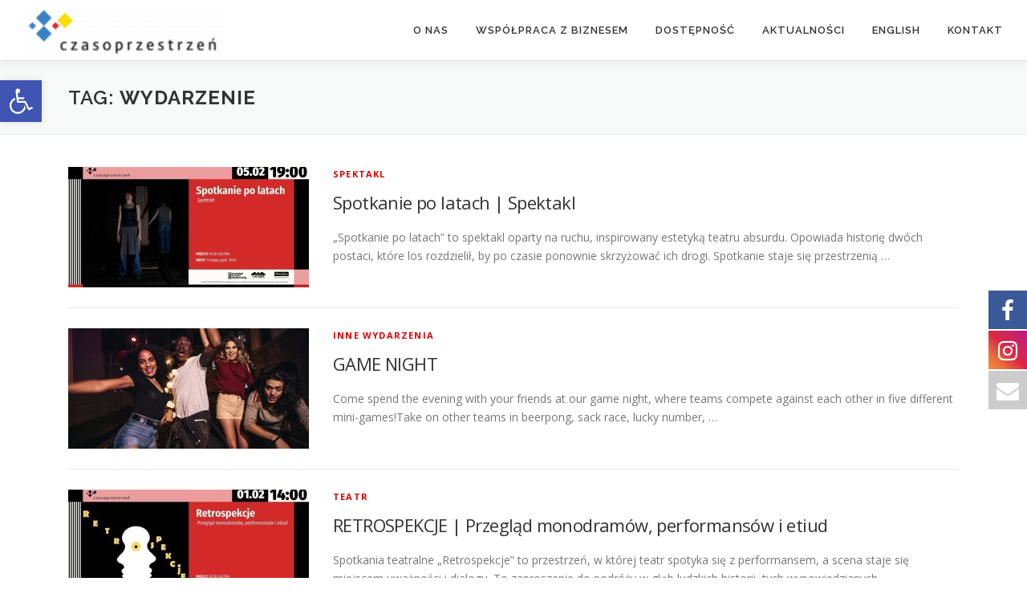

--- FILE ---
content_type: text/html; charset=UTF-8
request_url: https://czasoprzestrzen.org/tag/wydarzenie/
body_size: 18245
content:
<!DOCTYPE html>
<html lang="pl-PL">
<head>
<meta charset="UTF-8">
<meta name="viewport" content="width=device-width, initial-scale=1">
<link rel="profile" href="https://gmpg.org/xfn/11">
<title>wydarzenie &#8211; Czasoprzestrzeń</title>

			<style>
			.fuse_social_icons_links {
			    display: block;
			}
			.facebook-awesome-social::before {
			    content: "\f09a" !important;
			}
			


			.awesome-social-img img {
			    position: absolute;
			    top: 50%;
			    left: 50%;
			    transform: translate(-50%,-50%);
			}

			.awesome-social-img {
			    position: relative;
			}			
			.icon_wrapper .awesome-social {
			    font-family: 'FuseAwesome' !important;
			}
			#icon_wrapper .fuse_social_icons_links .awesome-social {
			    font-family: "FuseAwesome" !important;
			    ext-rendering: auto !important;
			    -webkit-font-smoothing: antialiased !important;
			    -moz-osx-font-smoothing: grayscale !important;
			}
									
			
				#icon_wrapper{
					position: fixed;
					top: 50%;
					right: 0px;
					z-index: 99999;
				}

			
			.awesome-social

			{

            margin-top:2px;

			color: #fff !important;

			text-align: center !important;

			display: block;

			
			line-height: 51px !important;

			width: 48px !important;

			height: 48px !important;

			font-size: 28px !important;

			


			}

			
			.fuse_social_icons_links

			{

			outline:0 !important;



			}

			.fuse_social_icons_links:hover{

			text-decoration:none !important;

			}

			
			.fb-awesome-social

			{

			background: #3b5998;
			border-color: #3b5998;
			
			}
			.facebook-awesome-social

			{

			background: #3b5998;
			border-color: #3b5998;
						}
			
			.fuseicon-threads.threads-awesome-social.awesome-social::before {
			    content: "\e900";
			    font-family: 'FuseCustomIcons' !important;
			    			}

			.fuseicon-threads.threads-awesome-social.awesome-social {
			    background: #000;
			}


			.tw-awesome-social

			{

			background:#00aced;
			border-color: #00aced;
			
			}
			.twitter-awesome-social

			{

			background:#000;
			border-color: #000;
			
			}
			.rss-awesome-social

			{

			background:#FA9B39;
			border-color: #FA9B39;
			
			}

			.linkedin-awesome-social

			{

			background:#007bb6;
			border-color: #007bb6;
						}

			.youtube-awesome-social

			{

			background:#bb0000;
			border-color: #bb0000;
						}

			.flickr-awesome-social

			{

			background: #ff0084;
			border-color: #ff0084;
						}

			.pinterest-awesome-social

			{

			background:#cb2027;
			border-color: #cb2027;
						}

			.stumbleupon-awesome-social

			{

			background:#f74425 ;
			border-color: #f74425;
						}

			.google-plus-awesome-social

			{

			background:#f74425 ;
			border-color: #f74425;
						}

			.instagram-awesome-social

			{

			    background: -moz-linear-gradient(45deg, #f09433 0%, #e6683c 25%, #dc2743 50%, #cc2366 75%, #bc1888 100%);
			    background: -webkit-linear-gradient(45deg, #f09433 0%,#e6683c 25%,#dc2743 50%,#cc2366 75%,#bc1888 100%);
			    background: linear-gradient(45deg, #f09433 0%,#e6683c 25%,#dc2743 50%,#cc2366 75%,#bc1888 100%);
			    filter: progid:DXImageTransform.Microsoft.gradient( startColorstr='#f09433', endColorstr='#bc1888',GradientType=1 );
			    border-color: #f09433;
					    

			}

			.tumblr-awesome-social

			{

			background: #32506d ;
			border-color: #32506d;
						}

			.vine-awesome-social

			{

			background: #00bf8f ;
			border-color: #00bf8f;
						}

            .vk-awesome-social {



            background: #45668e ;
            border-color: #45668e;
            
            }

            .soundcloud-awesome-social

                {

            background: #ff3300 ;
            border-color: #ff3300;
            
                }

                .reddit-awesome-social{



            background: #ff4500 ;
            border-color: #ff4500;

                            }

                .stack-awesome-social{



            background: #fe7a15 ;
            border-color: #fe7a15;
            
                }

                .behance-awesome-social{

            background: #1769ff ;
            border-color: #1769ff;
            
                }

                .github-awesome-social{

            background: #999999 ;
            border-color: #999999;
            


                }

                .envelope-awesome-social{

                  background: #ccc ;
 				  border-color: #ccc;                 
 				                  }

/*  Mobile */



@media(max-width:768px){
#icon_wrapper{



	display: none;

}

}







             




			</style>

<meta name='robots' content='max-image-preview:large' />
<link rel='dns-prefetch' href='//fonts.googleapis.com' />
<link rel='dns-prefetch' href='//www.googletagmanager.com' />
<link rel="alternate" type="application/rss+xml" title="Czasoprzestrzeń &raquo; Kanał z wpisami" href="https://czasoprzestrzen.org/feed/" />
<link rel="alternate" type="application/rss+xml" title="Czasoprzestrzeń &raquo; Kanał z komentarzami" href="https://czasoprzestrzen.org/comments/feed/" />
<link rel="alternate" type="application/rss+xml" title="Czasoprzestrzeń &raquo; Kanał z wpisami otagowanymi jako wydarzenie" href="https://czasoprzestrzen.org/tag/wydarzenie/feed/" />
<style id='wp-img-auto-sizes-contain-inline-css' type='text/css'>
img:is([sizes=auto i],[sizes^="auto," i]){contain-intrinsic-size:3000px 1500px}
/*# sourceURL=wp-img-auto-sizes-contain-inline-css */
</style>
<style id='wp-emoji-styles-inline-css' type='text/css'>

	img.wp-smiley, img.emoji {
		display: inline !important;
		border: none !important;
		box-shadow: none !important;
		height: 1em !important;
		width: 1em !important;
		margin: 0 0.07em !important;
		vertical-align: -0.1em !important;
		background: none !important;
		padding: 0 !important;
	}
/*# sourceURL=wp-emoji-styles-inline-css */
</style>
<style id='wp-block-library-inline-css' type='text/css'>
:root{--wp-block-synced-color:#7a00df;--wp-block-synced-color--rgb:122,0,223;--wp-bound-block-color:var(--wp-block-synced-color);--wp-editor-canvas-background:#ddd;--wp-admin-theme-color:#007cba;--wp-admin-theme-color--rgb:0,124,186;--wp-admin-theme-color-darker-10:#006ba1;--wp-admin-theme-color-darker-10--rgb:0,107,160.5;--wp-admin-theme-color-darker-20:#005a87;--wp-admin-theme-color-darker-20--rgb:0,90,135;--wp-admin-border-width-focus:2px}@media (min-resolution:192dpi){:root{--wp-admin-border-width-focus:1.5px}}.wp-element-button{cursor:pointer}:root .has-very-light-gray-background-color{background-color:#eee}:root .has-very-dark-gray-background-color{background-color:#313131}:root .has-very-light-gray-color{color:#eee}:root .has-very-dark-gray-color{color:#313131}:root .has-vivid-green-cyan-to-vivid-cyan-blue-gradient-background{background:linear-gradient(135deg,#00d084,#0693e3)}:root .has-purple-crush-gradient-background{background:linear-gradient(135deg,#34e2e4,#4721fb 50%,#ab1dfe)}:root .has-hazy-dawn-gradient-background{background:linear-gradient(135deg,#faaca8,#dad0ec)}:root .has-subdued-olive-gradient-background{background:linear-gradient(135deg,#fafae1,#67a671)}:root .has-atomic-cream-gradient-background{background:linear-gradient(135deg,#fdd79a,#004a59)}:root .has-nightshade-gradient-background{background:linear-gradient(135deg,#330968,#31cdcf)}:root .has-midnight-gradient-background{background:linear-gradient(135deg,#020381,#2874fc)}:root{--wp--preset--font-size--normal:16px;--wp--preset--font-size--huge:42px}.has-regular-font-size{font-size:1em}.has-larger-font-size{font-size:2.625em}.has-normal-font-size{font-size:var(--wp--preset--font-size--normal)}.has-huge-font-size{font-size:var(--wp--preset--font-size--huge)}.has-text-align-center{text-align:center}.has-text-align-left{text-align:left}.has-text-align-right{text-align:right}.has-fit-text{white-space:nowrap!important}#end-resizable-editor-section{display:none}.aligncenter{clear:both}.items-justified-left{justify-content:flex-start}.items-justified-center{justify-content:center}.items-justified-right{justify-content:flex-end}.items-justified-space-between{justify-content:space-between}.screen-reader-text{border:0;clip-path:inset(50%);height:1px;margin:-1px;overflow:hidden;padding:0;position:absolute;width:1px;word-wrap:normal!important}.screen-reader-text:focus{background-color:#ddd;clip-path:none;color:#444;display:block;font-size:1em;height:auto;left:5px;line-height:normal;padding:15px 23px 14px;text-decoration:none;top:5px;width:auto;z-index:100000}html :where(.has-border-color){border-style:solid}html :where([style*=border-top-color]){border-top-style:solid}html :where([style*=border-right-color]){border-right-style:solid}html :where([style*=border-bottom-color]){border-bottom-style:solid}html :where([style*=border-left-color]){border-left-style:solid}html :where([style*=border-width]){border-style:solid}html :where([style*=border-top-width]){border-top-style:solid}html :where([style*=border-right-width]){border-right-style:solid}html :where([style*=border-bottom-width]){border-bottom-style:solid}html :where([style*=border-left-width]){border-left-style:solid}html :where(img[class*=wp-image-]){height:auto;max-width:100%}:where(figure){margin:0 0 1em}html :where(.is-position-sticky){--wp-admin--admin-bar--position-offset:var(--wp-admin--admin-bar--height,0px)}@media screen and (max-width:600px){html :where(.is-position-sticky){--wp-admin--admin-bar--position-offset:0px}}

/*# sourceURL=wp-block-library-inline-css */
</style><style id='wp-block-heading-inline-css' type='text/css'>
h1:where(.wp-block-heading).has-background,h2:where(.wp-block-heading).has-background,h3:where(.wp-block-heading).has-background,h4:where(.wp-block-heading).has-background,h5:where(.wp-block-heading).has-background,h6:where(.wp-block-heading).has-background{padding:1.25em 2.375em}h1.has-text-align-left[style*=writing-mode]:where([style*=vertical-lr]),h1.has-text-align-right[style*=writing-mode]:where([style*=vertical-rl]),h2.has-text-align-left[style*=writing-mode]:where([style*=vertical-lr]),h2.has-text-align-right[style*=writing-mode]:where([style*=vertical-rl]),h3.has-text-align-left[style*=writing-mode]:where([style*=vertical-lr]),h3.has-text-align-right[style*=writing-mode]:where([style*=vertical-rl]),h4.has-text-align-left[style*=writing-mode]:where([style*=vertical-lr]),h4.has-text-align-right[style*=writing-mode]:where([style*=vertical-rl]),h5.has-text-align-left[style*=writing-mode]:where([style*=vertical-lr]),h5.has-text-align-right[style*=writing-mode]:where([style*=vertical-rl]),h6.has-text-align-left[style*=writing-mode]:where([style*=vertical-lr]),h6.has-text-align-right[style*=writing-mode]:where([style*=vertical-rl]){rotate:180deg}
/*# sourceURL=https://czasoprzestrzen.org/wp-includes/blocks/heading/style.min.css */
</style>
<style id='wp-block-paragraph-inline-css' type='text/css'>
.is-small-text{font-size:.875em}.is-regular-text{font-size:1em}.is-large-text{font-size:2.25em}.is-larger-text{font-size:3em}.has-drop-cap:not(:focus):first-letter{float:left;font-size:8.4em;font-style:normal;font-weight:100;line-height:.68;margin:.05em .1em 0 0;text-transform:uppercase}body.rtl .has-drop-cap:not(:focus):first-letter{float:none;margin-left:.1em}p.has-drop-cap.has-background{overflow:hidden}:root :where(p.has-background){padding:1.25em 2.375em}:where(p.has-text-color:not(.has-link-color)) a{color:inherit}p.has-text-align-left[style*="writing-mode:vertical-lr"],p.has-text-align-right[style*="writing-mode:vertical-rl"]{rotate:180deg}
/*# sourceURL=https://czasoprzestrzen.org/wp-includes/blocks/paragraph/style.min.css */
</style>
<style id='global-styles-inline-css' type='text/css'>
:root{--wp--preset--aspect-ratio--square: 1;--wp--preset--aspect-ratio--4-3: 4/3;--wp--preset--aspect-ratio--3-4: 3/4;--wp--preset--aspect-ratio--3-2: 3/2;--wp--preset--aspect-ratio--2-3: 2/3;--wp--preset--aspect-ratio--16-9: 16/9;--wp--preset--aspect-ratio--9-16: 9/16;--wp--preset--color--black: #000000;--wp--preset--color--cyan-bluish-gray: #abb8c3;--wp--preset--color--white: #ffffff;--wp--preset--color--pale-pink: #f78da7;--wp--preset--color--vivid-red: #cf2e2e;--wp--preset--color--luminous-vivid-orange: #ff6900;--wp--preset--color--luminous-vivid-amber: #fcb900;--wp--preset--color--light-green-cyan: #7bdcb5;--wp--preset--color--vivid-green-cyan: #00d084;--wp--preset--color--pale-cyan-blue: #8ed1fc;--wp--preset--color--vivid-cyan-blue: #0693e3;--wp--preset--color--vivid-purple: #9b51e0;--wp--preset--gradient--vivid-cyan-blue-to-vivid-purple: linear-gradient(135deg,rgb(6,147,227) 0%,rgb(155,81,224) 100%);--wp--preset--gradient--light-green-cyan-to-vivid-green-cyan: linear-gradient(135deg,rgb(122,220,180) 0%,rgb(0,208,130) 100%);--wp--preset--gradient--luminous-vivid-amber-to-luminous-vivid-orange: linear-gradient(135deg,rgb(252,185,0) 0%,rgb(255,105,0) 100%);--wp--preset--gradient--luminous-vivid-orange-to-vivid-red: linear-gradient(135deg,rgb(255,105,0) 0%,rgb(207,46,46) 100%);--wp--preset--gradient--very-light-gray-to-cyan-bluish-gray: linear-gradient(135deg,rgb(238,238,238) 0%,rgb(169,184,195) 100%);--wp--preset--gradient--cool-to-warm-spectrum: linear-gradient(135deg,rgb(74,234,220) 0%,rgb(151,120,209) 20%,rgb(207,42,186) 40%,rgb(238,44,130) 60%,rgb(251,105,98) 80%,rgb(254,248,76) 100%);--wp--preset--gradient--blush-light-purple: linear-gradient(135deg,rgb(255,206,236) 0%,rgb(152,150,240) 100%);--wp--preset--gradient--blush-bordeaux: linear-gradient(135deg,rgb(254,205,165) 0%,rgb(254,45,45) 50%,rgb(107,0,62) 100%);--wp--preset--gradient--luminous-dusk: linear-gradient(135deg,rgb(255,203,112) 0%,rgb(199,81,192) 50%,rgb(65,88,208) 100%);--wp--preset--gradient--pale-ocean: linear-gradient(135deg,rgb(255,245,203) 0%,rgb(182,227,212) 50%,rgb(51,167,181) 100%);--wp--preset--gradient--electric-grass: linear-gradient(135deg,rgb(202,248,128) 0%,rgb(113,206,126) 100%);--wp--preset--gradient--midnight: linear-gradient(135deg,rgb(2,3,129) 0%,rgb(40,116,252) 100%);--wp--preset--font-size--small: 13px;--wp--preset--font-size--medium: 20px;--wp--preset--font-size--large: 36px;--wp--preset--font-size--x-large: 42px;--wp--preset--spacing--20: 0.44rem;--wp--preset--spacing--30: 0.67rem;--wp--preset--spacing--40: 1rem;--wp--preset--spacing--50: 1.5rem;--wp--preset--spacing--60: 2.25rem;--wp--preset--spacing--70: 3.38rem;--wp--preset--spacing--80: 5.06rem;--wp--preset--shadow--natural: 6px 6px 9px rgba(0, 0, 0, 0.2);--wp--preset--shadow--deep: 12px 12px 50px rgba(0, 0, 0, 0.4);--wp--preset--shadow--sharp: 6px 6px 0px rgba(0, 0, 0, 0.2);--wp--preset--shadow--outlined: 6px 6px 0px -3px rgb(255, 255, 255), 6px 6px rgb(0, 0, 0);--wp--preset--shadow--crisp: 6px 6px 0px rgb(0, 0, 0);}:where(.is-layout-flex){gap: 0.5em;}:where(.is-layout-grid){gap: 0.5em;}body .is-layout-flex{display: flex;}.is-layout-flex{flex-wrap: wrap;align-items: center;}.is-layout-flex > :is(*, div){margin: 0;}body .is-layout-grid{display: grid;}.is-layout-grid > :is(*, div){margin: 0;}:where(.wp-block-columns.is-layout-flex){gap: 2em;}:where(.wp-block-columns.is-layout-grid){gap: 2em;}:where(.wp-block-post-template.is-layout-flex){gap: 1.25em;}:where(.wp-block-post-template.is-layout-grid){gap: 1.25em;}.has-black-color{color: var(--wp--preset--color--black) !important;}.has-cyan-bluish-gray-color{color: var(--wp--preset--color--cyan-bluish-gray) !important;}.has-white-color{color: var(--wp--preset--color--white) !important;}.has-pale-pink-color{color: var(--wp--preset--color--pale-pink) !important;}.has-vivid-red-color{color: var(--wp--preset--color--vivid-red) !important;}.has-luminous-vivid-orange-color{color: var(--wp--preset--color--luminous-vivid-orange) !important;}.has-luminous-vivid-amber-color{color: var(--wp--preset--color--luminous-vivid-amber) !important;}.has-light-green-cyan-color{color: var(--wp--preset--color--light-green-cyan) !important;}.has-vivid-green-cyan-color{color: var(--wp--preset--color--vivid-green-cyan) !important;}.has-pale-cyan-blue-color{color: var(--wp--preset--color--pale-cyan-blue) !important;}.has-vivid-cyan-blue-color{color: var(--wp--preset--color--vivid-cyan-blue) !important;}.has-vivid-purple-color{color: var(--wp--preset--color--vivid-purple) !important;}.has-black-background-color{background-color: var(--wp--preset--color--black) !important;}.has-cyan-bluish-gray-background-color{background-color: var(--wp--preset--color--cyan-bluish-gray) !important;}.has-white-background-color{background-color: var(--wp--preset--color--white) !important;}.has-pale-pink-background-color{background-color: var(--wp--preset--color--pale-pink) !important;}.has-vivid-red-background-color{background-color: var(--wp--preset--color--vivid-red) !important;}.has-luminous-vivid-orange-background-color{background-color: var(--wp--preset--color--luminous-vivid-orange) !important;}.has-luminous-vivid-amber-background-color{background-color: var(--wp--preset--color--luminous-vivid-amber) !important;}.has-light-green-cyan-background-color{background-color: var(--wp--preset--color--light-green-cyan) !important;}.has-vivid-green-cyan-background-color{background-color: var(--wp--preset--color--vivid-green-cyan) !important;}.has-pale-cyan-blue-background-color{background-color: var(--wp--preset--color--pale-cyan-blue) !important;}.has-vivid-cyan-blue-background-color{background-color: var(--wp--preset--color--vivid-cyan-blue) !important;}.has-vivid-purple-background-color{background-color: var(--wp--preset--color--vivid-purple) !important;}.has-black-border-color{border-color: var(--wp--preset--color--black) !important;}.has-cyan-bluish-gray-border-color{border-color: var(--wp--preset--color--cyan-bluish-gray) !important;}.has-white-border-color{border-color: var(--wp--preset--color--white) !important;}.has-pale-pink-border-color{border-color: var(--wp--preset--color--pale-pink) !important;}.has-vivid-red-border-color{border-color: var(--wp--preset--color--vivid-red) !important;}.has-luminous-vivid-orange-border-color{border-color: var(--wp--preset--color--luminous-vivid-orange) !important;}.has-luminous-vivid-amber-border-color{border-color: var(--wp--preset--color--luminous-vivid-amber) !important;}.has-light-green-cyan-border-color{border-color: var(--wp--preset--color--light-green-cyan) !important;}.has-vivid-green-cyan-border-color{border-color: var(--wp--preset--color--vivid-green-cyan) !important;}.has-pale-cyan-blue-border-color{border-color: var(--wp--preset--color--pale-cyan-blue) !important;}.has-vivid-cyan-blue-border-color{border-color: var(--wp--preset--color--vivid-cyan-blue) !important;}.has-vivid-purple-border-color{border-color: var(--wp--preset--color--vivid-purple) !important;}.has-vivid-cyan-blue-to-vivid-purple-gradient-background{background: var(--wp--preset--gradient--vivid-cyan-blue-to-vivid-purple) !important;}.has-light-green-cyan-to-vivid-green-cyan-gradient-background{background: var(--wp--preset--gradient--light-green-cyan-to-vivid-green-cyan) !important;}.has-luminous-vivid-amber-to-luminous-vivid-orange-gradient-background{background: var(--wp--preset--gradient--luminous-vivid-amber-to-luminous-vivid-orange) !important;}.has-luminous-vivid-orange-to-vivid-red-gradient-background{background: var(--wp--preset--gradient--luminous-vivid-orange-to-vivid-red) !important;}.has-very-light-gray-to-cyan-bluish-gray-gradient-background{background: var(--wp--preset--gradient--very-light-gray-to-cyan-bluish-gray) !important;}.has-cool-to-warm-spectrum-gradient-background{background: var(--wp--preset--gradient--cool-to-warm-spectrum) !important;}.has-blush-light-purple-gradient-background{background: var(--wp--preset--gradient--blush-light-purple) !important;}.has-blush-bordeaux-gradient-background{background: var(--wp--preset--gradient--blush-bordeaux) !important;}.has-luminous-dusk-gradient-background{background: var(--wp--preset--gradient--luminous-dusk) !important;}.has-pale-ocean-gradient-background{background: var(--wp--preset--gradient--pale-ocean) !important;}.has-electric-grass-gradient-background{background: var(--wp--preset--gradient--electric-grass) !important;}.has-midnight-gradient-background{background: var(--wp--preset--gradient--midnight) !important;}.has-small-font-size{font-size: var(--wp--preset--font-size--small) !important;}.has-medium-font-size{font-size: var(--wp--preset--font-size--medium) !important;}.has-large-font-size{font-size: var(--wp--preset--font-size--large) !important;}.has-x-large-font-size{font-size: var(--wp--preset--font-size--x-large) !important;}
/*# sourceURL=global-styles-inline-css */
</style>

<style id='classic-theme-styles-inline-css' type='text/css'>
/*! This file is auto-generated */
.wp-block-button__link{color:#fff;background-color:#32373c;border-radius:9999px;box-shadow:none;text-decoration:none;padding:calc(.667em + 2px) calc(1.333em + 2px);font-size:1.125em}.wp-block-file__button{background:#32373c;color:#fff;text-decoration:none}
/*# sourceURL=/wp-includes/css/classic-themes.min.css */
</style>
<link rel='stylesheet' id='contact-form-7-css' href='https://czasoprzestrzen.org/wp-content/plugins/contact-form-7/includes/css/styles.css?ver=6.1.4' type='text/css' media='all' />
<link rel='stylesheet' id='redux-extendify-styles-css' href='https://czasoprzestrzen.org/wp-content/plugins/fuse-social-floating-sidebar/framework/redux-core/assets/css/extendify-utilities.css?ver=4.4.0' type='text/css' media='all' />
<link rel='stylesheet' id='fuse-awesome-css' href='https://czasoprzestrzen.org/wp-content/plugins/fuse-social-floating-sidebar/inc/font-awesome/css/font-awesome.min.css?ver=5.4.12' type='text/css' media='all' />
<link rel='stylesheet' id='pojo-a11y-css' href='https://czasoprzestrzen.org/wp-content/plugins/pojo-accessibility/modules/legacy/assets/css/style.min.css?ver=1.0.0' type='text/css' media='all' />
<link rel='stylesheet' id='onepress-fonts-css' href='https://fonts.googleapis.com/css?family=Raleway%3A400%2C500%2C600%2C700%2C300%2C100%2C800%2C900%7COpen+Sans%3A400%2C300%2C300italic%2C400italic%2C600%2C600italic%2C700%2C700italic&#038;subset=latin%2Clatin-ext&#038;display=swap&#038;ver=2.3.16' type='text/css' media='all' />
<link rel='stylesheet' id='onepress-animate-css' href='https://czasoprzestrzen.org/wp-content/themes/onepress/assets/css/animate.min.css?ver=2.3.16' type='text/css' media='all' />
<link rel='stylesheet' id='onepress-fa-css' href='https://czasoprzestrzen.org/wp-content/themes/onepress/assets/fontawesome-v6/css/all.min.css?ver=6.5.1' type='text/css' media='all' />
<link rel='stylesheet' id='onepress-fa-shims-css' href='https://czasoprzestrzen.org/wp-content/themes/onepress/assets/fontawesome-v6/css/v4-shims.min.css?ver=6.5.1' type='text/css' media='all' />
<link rel='stylesheet' id='onepress-bootstrap-css' href='https://czasoprzestrzen.org/wp-content/themes/onepress/assets/css/bootstrap.min.css?ver=2.3.16' type='text/css' media='all' />
<link rel='stylesheet' id='onepress-style-css' href='https://czasoprzestrzen.org/wp-content/themes/onepress/style.css?ver=6.9' type='text/css' media='all' />
<style id='onepress-style-inline-css' type='text/css'>
.site-logo-div img{height:60px;width:auto}#main .video-section section.hero-slideshow-wrapper{background:transparent}.hero-slideshow-wrapper:after{position:absolute;top:0px;left:0px;width:100%;height:100%;background-color:rgba(0,0,0,0.65);display:block;content:""}#parallax-hero .jarallax-container .parallax-bg:before{background-color:rgba(0,0,0,0.65)}.body-desktop .parallax-hero .hero-slideshow-wrapper:after{display:none!important}#parallax-hero>.parallax-bg::before{background-color:rgba(0,0,0,0.65);opacity:1}.body-desktop .parallax-hero .hero-slideshow-wrapper:after{display:none!important}a,.screen-reader-text:hover,.screen-reader-text:active,.screen-reader-text:focus,.header-social a,.onepress-menu a:hover,.onepress-menu ul li a:hover,.onepress-menu li.onepress-current-item>a,.onepress-menu ul li.current-menu-item>a,.onepress-menu>li a.menu-actived,.onepress-menu.onepress-menu-mobile li.onepress-current-item>a,.site-footer a,.site-footer .footer-social a:hover,.site-footer .btt a:hover,.highlight,#comments .comment .comment-wrapper .comment-meta .comment-time:hover,#comments .comment .comment-wrapper .comment-meta .comment-reply-link:hover,#comments .comment .comment-wrapper .comment-meta .comment-edit-link:hover,.btn-theme-primary-outline,.sidebar .widget a:hover,.section-services .service-item .service-image i,.counter_item .counter__number,.team-member .member-thumb .member-profile a:hover,.icon-background-default{color:#dd0000}input[type="reset"],input[type="submit"],input[type="submit"],input[type="reset"]:hover,input[type="submit"]:hover,input[type="submit"]:hover .nav-links a:hover,.btn-theme-primary,.btn-theme-primary-outline:hover,.section-testimonials .card-theme-primary,.woocommerce #respond input#submit,.woocommerce a.button,.woocommerce button.button,.woocommerce input.button,.woocommerce button.button.alt,.pirate-forms-submit-button,.pirate-forms-submit-button:hover,input[type="reset"],input[type="submit"],input[type="submit"],.pirate-forms-submit-button,.contact-form div.wpforms-container-full .wpforms-form .wpforms-submit,.contact-form div.wpforms-container-full .wpforms-form .wpforms-submit:hover,.nav-links a:hover,.nav-links a.current,.nav-links .page-numbers:hover,.nav-links .page-numbers.current{background:#dd0000}.btn-theme-primary-outline,.btn-theme-primary-outline:hover,.pricing__item:hover,.section-testimonials .card-theme-primary,.entry-content blockquote{border-color:#dd0000}.page-header.page--cover .entry-title{color:rgba(226,226,226,1)}.page-header .entry-title{color:rgba(226,226,226,1)}.site-header,.is-transparent .site-header.header-fixed{background:#ffffff;border-bottom:0px none}#footer-widgets{}.gallery-carousel .g-item{padding:0px 1px}.gallery-carousel-wrap{margin-left:-1px;margin-right:-1px}.gallery-grid .g-item,.gallery-masonry .g-item .inner{padding:1px}.gallery-grid-wrap,.gallery-masonry-wrap{margin-left:-1px;margin-right:-1px}.gallery-justified-wrap{margin-left:-2px;margin-right:-2px}.bgimage-services{background-image:url("https://czasoprzestrzen.org/wp-content/uploads/2022/12/IMG_0694.jpg")}#parallax-services .parallax-bg::before{background-color:rgba(10,10,10,0.58)}.bgimage-testimonials{background-image:url("https://czasoprzestrzen.org/wp-content/uploads/2023/01/52490757870_97eff43205_c.jpg")}#parallax-testimonials .parallax-bg::before{background-color:rgba(0,0,0,0.52)}.section-services{background-color:rgba(10,10,10,0.58)}.section-testimonials{background-color:rgba(0,0,0,0.52)}.section-team{background-color:rgba(255,255,255,1)}
/*# sourceURL=onepress-style-inline-css */
</style>
<link rel='stylesheet' id='onepress-gallery-lightgallery-css' href='https://czasoprzestrzen.org/wp-content/themes/onepress/assets/css/lightgallery.css?ver=6.9' type='text/css' media='all' />
<link rel='stylesheet' id='newsletter-css' href='https://czasoprzestrzen.org/wp-content/plugins/newsletter/style.css?ver=9.1.1' type='text/css' media='all' />
<link rel='stylesheet' id='newsletter-popup-css' href='https://czasoprzestrzen.org/wp-content/plugins/newsletter/subscription/assets/popup.css?ver=9.1.1' type='text/css' media='all' />
<link rel='stylesheet' id='onepress-plus-style-css' href='https://czasoprzestrzen.org/wp-content/plugins/onepress-plus/onepress-plus.css?ver=2.3.6' type='text/css' media='all' />
<script type="text/javascript" src="https://czasoprzestrzen.org/wp-includes/js/jquery/jquery.min.js?ver=3.7.1" id="jquery-core-js"></script>
<script type="text/javascript" src="https://czasoprzestrzen.org/wp-includes/js/jquery/jquery-migrate.min.js?ver=3.4.1" id="jquery-migrate-js"></script>
<script type="text/javascript" id="fuse-social-script-js-extra">
/* <![CDATA[ */
var fuse_social = {"ajax_url":"https://czasoprzestrzen.org/wp-admin/admin-ajax.php"};
//# sourceURL=fuse-social-script-js-extra
/* ]]> */
</script>
<script type="text/javascript" src="https://czasoprzestrzen.org/wp-content/plugins/fuse-social-floating-sidebar/inc/js/fuse_script.js?ver=1016347591" id="fuse-social-script-js"></script>
<link rel="https://api.w.org/" href="https://czasoprzestrzen.org/wp-json/" /><link rel="alternate" title="JSON" type="application/json" href="https://czasoprzestrzen.org/wp-json/wp/v2/tags/59" /><link rel="EditURI" type="application/rsd+xml" title="RSD" href="https://czasoprzestrzen.org/xmlrpc.php?rsd" />
<meta name="generator" content="WordPress 6.9" />
<meta name="generator" content="Redux 4.4.0" /><meta name="generator" content="Site Kit by Google 1.171.0" /><style type="text/css">
#pojo-a11y-toolbar .pojo-a11y-toolbar-toggle a{ background-color: #4054b2;	color: #ffffff;}
#pojo-a11y-toolbar .pojo-a11y-toolbar-overlay, #pojo-a11y-toolbar .pojo-a11y-toolbar-overlay ul.pojo-a11y-toolbar-items.pojo-a11y-links{ border-color: #4054b2;}
body.pojo-a11y-focusable a:focus{ outline-style: solid !important;	outline-width: 1px !important;	outline-color: #FF0000 !important;}
#pojo-a11y-toolbar{ top: 100px !important;}
#pojo-a11y-toolbar .pojo-a11y-toolbar-overlay{ background-color: #ffffff;}
#pojo-a11y-toolbar .pojo-a11y-toolbar-overlay ul.pojo-a11y-toolbar-items li.pojo-a11y-toolbar-item a, #pojo-a11y-toolbar .pojo-a11y-toolbar-overlay p.pojo-a11y-toolbar-title{ color: #333333;}
#pojo-a11y-toolbar .pojo-a11y-toolbar-overlay ul.pojo-a11y-toolbar-items li.pojo-a11y-toolbar-item a.active{ background-color: #4054b2;	color: #ffffff;}
@media (max-width: 767px) { #pojo-a11y-toolbar { top: 50px !important; } }</style><!-- Analytics by WP Statistics - https://wp-statistics.com -->
<style type="text/css">.recentcomments a{display:inline !important;padding:0 !important;margin:0 !important;}</style><link rel="icon" href="https://czasoprzestrzen.org/wp-content/uploads/2017/09/cropped-czasoprzestrzen-icon-www-32x32.png" sizes="32x32" />
<link rel="icon" href="https://czasoprzestrzen.org/wp-content/uploads/2017/09/cropped-czasoprzestrzen-icon-www-192x192.png" sizes="192x192" />
<link rel="apple-touch-icon" href="https://czasoprzestrzen.org/wp-content/uploads/2017/09/cropped-czasoprzestrzen-icon-www-180x180.png" />
<meta name="msapplication-TileImage" content="https://czasoprzestrzen.org/wp-content/uploads/2017/09/cropped-czasoprzestrzen-icon-www-270x270.png" />
<style class="wp-typography-print-styles" type="text/css">
 
  
  
  
 .hero__content .hero-large-text, .hero__content .hcl2-content h1, .hero__content .hcl2-content h2, .hero__content .hcl2-content h3 { 
	color: #eeee22;
	font-style: normal;
 } 
  
  
 
</style></head>

<body class="archive tag tag-wydarzenie tag-59 wp-custom-logo wp-theme-onepress group-blog site-header-sticky">
<div id="page" class="hfeed site">
	<a class="skip-link screen-reader-text" href="#content">Przejdź do treści</a>
	<div id="header-section" class="h-on-top no-transparent">		<header id="masthead" class="site-header header-full-width is-sticky no-scroll no-t h-on-top" role="banner">
			<div class="container">
				<div class="site-branding">
					<div class="site-brand-inner has-logo-img no-desc"><div class="site-logo-div"><a href="https://czasoprzestrzen.org/" class="custom-logo-link  no-t-logo" rel="home" itemprop="url"><img width="200" height="48" src="https://czasoprzestrzen.org/wp-content/uploads/2022/11/cropped-Czasoprzestrzen_LogoClaim_Edit-05-e1669291120220.png" class="custom-logo" alt="Czasoprzestrzeń" itemprop="logo" decoding="async" /></a></div></div>				</div>
				<div class="header-right-wrapper">
					<a href="#0" id="nav-toggle">Menu<span></span></a>
					<nav id="site-navigation" class="main-navigation" role="navigation">
						<ul class="onepress-menu">
							<li id="menu-item-1200" class="menu-item menu-item-type-custom menu-item-object-custom menu-item-home menu-item-has-children menu-item-1200"><a href="https://czasoprzestrzen.org/#onas">O nas</a>
<ul class="sub-menu">
	<li id="menu-item-6281" class="menu-item menu-item-type-post_type menu-item-object-page menu-item-6281"><a href="https://czasoprzestrzen.org/na-tratwie-3/">Stowarzyszenie</a></li>
	<li id="menu-item-7249" class="menu-item menu-item-type-custom menu-item-object-custom menu-item-7249"><a href="https://tratwa.org/tratwa-dokumenty/">Dokumenty</a></li>
	<li id="menu-item-6344" class="menu-item menu-item-type-post_type menu-item-object-page menu-item-6344"><a href="https://czasoprzestrzen.org/nasze-projekty/">Projekty</a></li>
	<li id="menu-item-8318" class="menu-item menu-item-type-post_type menu-item-object-post menu-item-8318"><a href="https://czasoprzestrzen.org/wigilia-pelna-ciepla-2025/">Wigilia Pełna Ciepła</a></li>
	<li id="menu-item-8159" class="menu-item menu-item-type-post_type menu-item-object-page menu-item-8159"><a href="https://czasoprzestrzen.org/jak-dojechac/">Jak dojechać?</a></li>
	<li id="menu-item-6333" class="menu-item menu-item-type-post_type menu-item-object-page menu-item-6333"><a href="https://czasoprzestrzen.org/wolontariat-w-czasoprzestrzeni/">Wolontariat w Czasoprzestrzeni</a></li>
	<li id="menu-item-6283" class="menu-item menu-item-type-post_type menu-item-object-page menu-item-6283"><a href="https://czasoprzestrzen.org/uzyczanie-przestrzeni/">Wynajem</a></li>
	<li id="menu-item-6406" class="menu-item menu-item-type-post_type menu-item-object-page menu-item-6406"><a href="https://czasoprzestrzen.org/dla-organizatorow/">Dla organizatorów</a></li>
	<li id="menu-item-6346" class="menu-item menu-item-type-post_type menu-item-object-post menu-item-6346"><a href="https://czasoprzestrzen.org/tratwa-dla-ukrainy/">Tratwa dla Ukrainy</a></li>
	<li id="menu-item-6335" class="menu-item menu-item-type-post_type menu-item-object-page menu-item-6335"><a href="https://czasoprzestrzen.org/media/">Media</a></li>
</ul>
</li>
<li id="menu-item-7308" class="menu-item menu-item-type-post_type menu-item-object-post menu-item-7308"><a href="https://czasoprzestrzen.org/wspolpraca-z-biznesem/">Współpraca z biznesem</a></li>
<li id="menu-item-5195" class="menu-item menu-item-type-post_type menu-item-object-page menu-item-5195"><a href="https://czasoprzestrzen.org/dostepnosc/">Dostępność</a></li>
<li id="menu-item-1204" class="menu-item menu-item-type-custom menu-item-object-custom menu-item-home menu-item-1204"><a href="https://czasoprzestrzen.org/#aktualnosci">Aktualności</a></li>
<li id="menu-item-6254" class="menu-item menu-item-type-post_type menu-item-object-page menu-item-6254"><a href="https://czasoprzestrzen.org/english/">English</a></li>
<li id="menu-item-1205" class="menu-item menu-item-type-custom menu-item-object-custom menu-item-home menu-item-1205"><a href="https://czasoprzestrzen.org/#kontakt">Kontakt</a></li>
						</ul>
					</nav>

				</div>
			</div>
		</header>
		</div>
	<div id="content" class="site-content">

		<div class="page-header">
			<div class="container">
				<h1 class="page-title">Tag: <span>wydarzenie</span></h1>							</div>
		</div>

		
		<div id="content-inside" class="container no-sidebar">
			<div id="primary" class="content-area">
				<main id="main" class="site-main" role="main">

				
										
						<article id="post-8451" class="list-article clearfix post-8451 post type-post status-publish format-standard has-post-thumbnail hentry category-spektakl tag-czasoprzestrzen tag-spektakl tag-teatr tag-wydarzenie">
		<div class="list-article-thumb">
		<a href="https://czasoprzestrzen.org/spotkanie-po-latach-spektakl/">
			<img width="300" height="150" src="https://czasoprzestrzen.org/wp-content/uploads/2026/01/612845977_1318079933692429_3808479267432285809_n-300x150.jpg" class="attachment-onepress-blog-small size-onepress-blog-small wp-post-image" alt="Spotkanie po latach | Spektakl - plakat wydarzenia" decoding="async" />		</a>
	</div>
	
	<div class="list-article-content">
					<div class="list-article-meta">
				<a href="https://czasoprzestrzen.org/category/cyrk/spektakl/" rel="category tag">Spektakl</a>			</div>
						<header class="entry-header">
			<h2 class="entry-title"><a href="https://czasoprzestrzen.org/spotkanie-po-latach-spektakl/" rel="bookmark">Spotkanie po latach | Spektakl</a></h2>		</header>
						<div class="entry-excerpt">
			<p>„Spotkanie po latach” to spektakl oparty na ruchu, inspirowany estetyką teatru absurdu. Opowiada historię dwóch postaci, które los rozdzielił, by po czasie ponownie skrzyżować ich drogi. Spotkanie staje się przestrzenią &#8230;</p>
		</div>
					</div>

</article>

					
						<article id="post-8463" class="list-article clearfix post-8463 post type-post status-publish format-standard has-post-thumbnail hentry category-inne-wydarzenia tag-czasoprzestrzen tag-games tag-gry tag-klub-lacznik tag-studenci tag-wydarzenie">
		<div class="list-article-thumb">
		<a href="https://czasoprzestrzen.org/game-night/">
			<img width="300" height="150" src="https://czasoprzestrzen.org/wp-content/uploads/2026/01/612618133_1328910832615768_2303273575986547461_n-300x150.jpg" class="attachment-onepress-blog-small size-onepress-blog-small wp-post-image" alt="GAME NIGHT - plakat wydarzenia" decoding="async" />		</a>
	</div>
	
	<div class="list-article-content">
					<div class="list-article-meta">
				<a href="https://czasoprzestrzen.org/category/inne-wydarzenia/" rel="category tag">Inne wydarzenia</a>			</div>
						<header class="entry-header">
			<h2 class="entry-title"><a href="https://czasoprzestrzen.org/game-night/" rel="bookmark">GAME NIGHT</a></h2>		</header>
						<div class="entry-excerpt">
			<p>Come spend the evening with your friends at our game night, where teams compete against each other in five different mini-games!Take on other teams in beerpong, sack race, lucky number, &#8230;</p>
		</div>
					</div>

</article>

					
						<article id="post-8455" class="list-article clearfix post-8455 post type-post status-publish format-standard has-post-thumbnail hentry category-teatr tag-czasoprzestrzen tag-performans tag-teatr tag-wydarzenie tag-wydarzenie-artystyczne">
		<div class="list-article-thumb">
		<a href="https://czasoprzestrzen.org/retrospekcje-przeglad-monodramow-performansow-i-etiud/">
			<img width="300" height="150" src="https://czasoprzestrzen.org/wp-content/uploads/2026/01/610946394_1315656997268056_125432419612218863_n-300x150.jpg" class="attachment-onepress-blog-small size-onepress-blog-small wp-post-image" alt="RETROSPEKCJE | Przegląd monodramów, performansów i etiud - plakat wydarzenia" decoding="async" />		</a>
	</div>
	
	<div class="list-article-content">
					<div class="list-article-meta">
				<a href="https://czasoprzestrzen.org/category/teatr/" rel="category tag">Teatr</a>			</div>
						<header class="entry-header">
			<h2 class="entry-title"><a href="https://czasoprzestrzen.org/retrospekcje-przeglad-monodramow-performansow-i-etiud/" rel="bookmark">RETROSPEKCJE | Przegląd monodramów, performansów i etiud</a></h2>		</header>
						<div class="entry-excerpt">
			<p>Spotkania teatralne „Retrospekcje” to przestrzeń, w której teatr spotyka się z performansem, a scena staje się miejscem uważności i dialogu. To zaproszenie do podróży w głąb ludzkich historii, tych wypowiedzianych &#8230;</p>
		</div>
					</div>

</article>

					
						<article id="post-8447" class="list-article clearfix post-8447 post type-post status-publish format-standard has-post-thumbnail hentry category-taniec tag-czasoprzestrzen tag-klub-lacznik tag-taniec tag-taniec-orientalny tag-wydarzenie">
		<div class="list-article-thumb">
		<a href="https://czasoprzestrzen.org/iv-scena-otwarta-tanca-orientalnego-layla-2026/">
			<img width="300" height="150" src="https://czasoprzestrzen.org/wp-content/uploads/2026/01/607232881_122225181434254586_5658272558180725592_n-300x150.jpg" class="attachment-onepress-blog-small size-onepress-blog-small wp-post-image" alt="IV Scena Otwarta Tańca Orientalnego Layla 2026 - plakat wydarzenia" decoding="async" loading="lazy" />		</a>
	</div>
	
	<div class="list-article-content">
					<div class="list-article-meta">
				<a href="https://czasoprzestrzen.org/category/taniec/" rel="category tag">Taniec</a>			</div>
						<header class="entry-header">
			<h2 class="entry-title"><a href="https://czasoprzestrzen.org/iv-scena-otwarta-tanca-orientalnego-layla-2026/" rel="bookmark">IV Scena Otwarta Tańca Orientalnego Layla 2026</a></h2>		</header>
						<div class="entry-excerpt">
			<p>Z ogromną przyjemnością zapraszamy na kolejną odsłonę Sceny Otwartej, która już czwarty raz rozgrzeje wrocławską Czasoprzestrzeń orientalnymi rytmami! Podczas tego emocjonującego festiwalu ponownie zanurzycie się w tańcu w całej jego &#8230;</p>
		</div>
					</div>

</article>

					
						<article id="post-8330" class="list-article clearfix post-8330 post type-post status-publish format-standard has-post-thumbnail hentry category-muzyka category-uncategorized tag-klub-lacznik tag-koncert tag-muzyka tag-wydarzenie">
		<div class="list-article-thumb">
		<a href="https://czasoprzestrzen.org/flower-power-jamfest-open-stage-jam-session/">
			<img width="300" height="150" src="https://czasoprzestrzen.org/wp-content/uploads/2025/11/574572819_1142478868069769_1028257582586271011_n-300x150.jpg" class="attachment-onepress-blog-small size-onepress-blog-small wp-post-image" alt="plakat wydarzenia Flower Power Jamfest" decoding="async" loading="lazy" />		</a>
	</div>
	
	<div class="list-article-content">
					<div class="list-article-meta">
				<a href="https://czasoprzestrzen.org/category/muzyka/" rel="category tag">Muzyka</a> / <a href="https://czasoprzestrzen.org/category/uncategorized/" rel="category tag">Uncategorized</a>			</div>
						<header class="entry-header">
			<h2 class="entry-title"><a href="https://czasoprzestrzen.org/flower-power-jamfest-open-stage-jam-session/" rel="bookmark">Flower-Power Jamfest &#8211; open stage jam session</a></h2>		</header>
						<div class="entry-excerpt">
			<p>DAFFODIL GRILL ZA NAMI. Tam sobie pojamowaliśmy, ale pozostal niedosyt. Zapraszamy więc, na kolejną edycję FLOWER POWER JAMFEST!!! Zasady pozostają te same. ZERO COVERÓW. Podstawiamy backline, będą na was czekać &#8230;</p>
		</div>
					</div>

</article>

					
						<article id="post-8255" class="list-article clearfix post-8255 post type-post status-publish format-standard has-post-thumbnail hentry category-festiwal tag-czasoprzestrzen tag-festiwal tag-film tag-koncert tag-wydarzenie tag-wystawa">
		<div class="list-article-thumb">
		<a href="https://czasoprzestrzen.org/festival-metanoia/">
			<img width="300" height="150" src="https://czasoprzestrzen.org/wp-content/uploads/2025/10/552949500_1229010772599346_4676568340663917926_n-300x150.jpg" class="attachment-onepress-blog-small size-onepress-blog-small wp-post-image" alt="plakat wydarzenia - Festival Metanoia" decoding="async" loading="lazy" />		</a>
	</div>
	
	<div class="list-article-content">
					<div class="list-article-meta">
				<a href="https://czasoprzestrzen.org/category/festiwal/" rel="category tag">Festiwal</a>			</div>
						<header class="entry-header">
			<h2 class="entry-title"><a href="https://czasoprzestrzen.org/festival-metanoia/" rel="bookmark">Festival Metanoia</a></h2>		</header>
						<div class="entry-excerpt">
			<p>Gdzie? Czasoprzestrzeń, ul. Tramwajowa 1-3 Kiedy? 18 października14:00-24:00 Program Festivalu Metanoia 14:00 &#8211; 14:30 : Slot tv14:30 &#8211; 15:10 : pokaz filmów ,,Na koniec zabiją karpia&#8221; i ,,Escapia &#8220;15:10 &#8211; &#8230;</p>
		</div>
					</div>

</article>

					
						<article id="post-8239" class="list-article clearfix post-8239 post type-post status-publish format-standard has-post-thumbnail hentry category-targi tag-anime tag-cosplay tag-czasoprzestrzen tag-japonia tag-targi tag-wydarzenie">
		<div class="list-article-thumb">
		<a href="https://czasoprzestrzen.org/japonskie-targi-niucon-azja-na-wyciagniecie-dloni/">
			<img width="300" height="150" src="https://czasoprzestrzen.org/wp-content/uploads/2025/10/518261329_1182171653948490_3877996139364895876_n-300x150.jpg" class="attachment-onepress-blog-small size-onepress-blog-small wp-post-image" alt="plakat wydarzenia Niucon - Targ Japoński" decoding="async" loading="lazy" />		</a>
	</div>
	
	<div class="list-article-content">
					<div class="list-article-meta">
				<a href="https://czasoprzestrzen.org/category/targi/" rel="category tag">Targi</a>			</div>
						<header class="entry-header">
			<h2 class="entry-title"><a href="https://czasoprzestrzen.org/japonskie-targi-niucon-azja-na-wyciagniecie-dloni/" rel="bookmark">Japońskie Targi NiuCon – Azja na wyciągnięcie dłoni!</a></h2>		</header>
						<div class="entry-excerpt">
			<p>Targ Japoński NiuCon to Wrocławskie Wydarzenie Kulturalne poświęcone szeroko pojętej kulturze azjatyckiej łączącej Japońską tradycję, z popkulturą! Czas i miejsce W tym roku teren Wrocławskiej Czasoprzestrzeni zamieni się na moment &#8230;</p>
		</div>
					</div>

</article>

					
						<article id="post-8224" class="list-article clearfix post-8224 post type-post status-publish format-standard has-post-thumbnail hentry category-wystawa tag-czasoprzestrzen tag-klub-lacznik tag-wydarzenie tag-wystawa">
		<div class="list-article-thumb">
		<a href="https://czasoprzestrzen.org/stopklatka-wernisaz-wystawy/">
			<img width="300" height="150" src="https://czasoprzestrzen.org/wp-content/uploads/2025/09/A3-plakat-1-300x150.png" class="attachment-onepress-blog-small size-onepress-blog-small wp-post-image" alt="plakat wystawy Stopklatka" decoding="async" loading="lazy" />		</a>
	</div>
	
	<div class="list-article-content">
					<div class="list-article-meta">
				<a href="https://czasoprzestrzen.org/category/wystawa/" rel="category tag">Wystawa</a>			</div>
						<header class="entry-header">
			<h2 class="entry-title"><a href="https://czasoprzestrzen.org/stopklatka-wernisaz-wystawy/" rel="bookmark">Stopklatka &#8211; wernisaż wystawy</a></h2>		</header>
						<div class="entry-excerpt">
			<p>Zapraszamy na wernisaż wystawy &#8220;Stopklatka&#8221; &#8211; 300 czarno-białych portretów widzów i widzek klubu muzycznego Łącznik, które zostały wykonane wiosną i latem 2025. Kiedy: 24.10.2025 godzina 18:00Gdzie: Przed klubem muzycznym Łącznik &#8230;</p>
		</div>
					</div>

</article>

					
						<article id="post-8217" class="list-article clearfix post-8217 post type-post status-publish format-standard has-post-thumbnail hentry category-spotkania category-wydarzenia-spoleczne tag-czasoprzestrzen tag-wydarzenie">
		<div class="list-article-thumb">
		<a href="https://czasoprzestrzen.org/wyprzedaz-garazowa-4/">
			<img width="300" height="150" src="https://czasoprzestrzen.org/wp-content/uploads/2025/09/496935560_620333731027289_3174526473197505333_n-300x150.jpg" class="attachment-onepress-blog-small size-onepress-blog-small wp-post-image" alt="plakat wydarzenia" decoding="async" loading="lazy" />		</a>
	</div>
	
	<div class="list-article-content">
					<div class="list-article-meta">
				<a href="https://czasoprzestrzen.org/category/spotkania/" rel="category tag">spotkania</a> / <a href="https://czasoprzestrzen.org/category/wydarzenia-spoleczne/" rel="category tag">Wydarzenia społeczne</a>			</div>
						<header class="entry-header">
			<h2 class="entry-title"><a href="https://czasoprzestrzen.org/wyprzedaz-garazowa-4/" rel="bookmark">Wyprzedaż garażowa</a></h2>		</header>
						<div class="entry-excerpt">
			<p>Drodzy sąsiedzi! W ramach osiedlowego festynu Boczny Tor zapraszamy Was na garażową wyprzedaż w Czasoprzestrzeni  Wyprzedaż odbędzie się na terenie wzdłuż parkingu i za halą.Jak zawsze będziemy mieć dla Was &#8230;</p>
		</div>
					</div>

</article>

					
						<article id="post-8214" class="list-article clearfix post-8214 post type-post status-publish format-standard has-post-thumbnail hentry category-studenci tag-czasoprzestrzen tag-wydarzenie">
		<div class="list-article-thumb">
		<a href="https://czasoprzestrzen.org/ptasie-historie-trzecia-czesc-muralu/">
			<img width="300" height="150" src="https://czasoprzestrzen.org/wp-content/uploads/2025/09/549385337_1223750753125348_4096749200281950215_n-300x150.jpg" class="attachment-onepress-blog-small size-onepress-blog-small wp-post-image" alt="plakat wydarzenia ze zdjęciem muralu" decoding="async" loading="lazy" />		</a>
	</div>
	
	<div class="list-article-content">
					<div class="list-article-meta">
				<a href="https://czasoprzestrzen.org/category/studenci/" rel="category tag">studenci</a>			</div>
						<header class="entry-header">
			<h2 class="entry-title"><a href="https://czasoprzestrzen.org/ptasie-historie-trzecia-czesc-muralu/" rel="bookmark">Ptasie historie &#8211; trzecia część muralu</a></h2>		</header>
						<div class="entry-excerpt">
			<p>Hej! Rok temu jako kolektyw Druknij se z okazji Festiwalu Malarstwa we Wrocławiu zrobiliśmy ptasi mural w Czasoprzestrzeni. W tym roku wracamy żeby stworzyć kontynuację naszej pracy z poprzedniego roku. &#8230;</p>
		</div>
					</div>

</article>

					
					
	<nav class="navigation posts-navigation" aria-label="Wpisy">
		<h2 class="screen-reader-text">Nawigacja po wpisach</h2>
		<div class="nav-links"><div class="nav-previous"><a href="https://czasoprzestrzen.org/tag/wydarzenie/page/2/" >Starsze wpisy</a></div></div>
	</nav>
				
				</main>
			</div>

            
		</div>
	</div>

	<footer id="colophon" class="site-footer" role="contentinfo">
							<div class="footer-connect">
				<div class="container">
					<div class="row">
						 <div class="col-md-8 offset-md-2 col-sm-12 offset-md-0">			<div class="footer-social">
				<h5 class="follow-heading">Sprawdź nas:</h5><div class="footer-social-icons"><a target="_blank" href="https://www.facebook.com/czasoprzestrzenzajezdniadabie/" title="facebook"><i class="fa  fa-facebook"></i></a><a target="_blank" href="https://www.instagram.com/ck_czasoprzestrzen/" title="instagram"><i class="fa  fa-instagram"></i></a><a target="_blank" href="https://www.youtube.com/channel/UCBkgVeCW0aCptDmjkcXpEGQ" title="youtube"><i class="fa  fa-youtube"></i></a></div>			</div>
		</div>					</div>
				</div>
			</div>
	
		<div class="site-info">
			<div class="container">
									<div class="btt">
						<a class="back-to-top" href="#page" title="Powrót na górę"><i class="fa fa-angle-double-up wow flash" data-wow-duration="2s"></i></a>
					</div>
								Copyright &copy; 2026 Czasoprzestrzeń<span class="sep"> &ndash; </span><a href="https://www.famethemes.com/themes/onepress">OnePress</a> theme by FameThemes			</div>
		</div>

	</footer>
	</div>


<script type="speculationrules">
{"prefetch":[{"source":"document","where":{"and":[{"href_matches":"/*"},{"not":{"href_matches":["/wp-*.php","/wp-admin/*","/wp-content/uploads/*","/wp-content/*","/wp-content/plugins/*","/wp-content/themes/onepress/*","/*\\?(.+)"]}},{"not":{"selector_matches":"a[rel~=\"nofollow\"]"}},{"not":{"selector_matches":".no-prefetch, .no-prefetch a"}}]},"eagerness":"conservative"}]}
</script>
<script type="text/javascript" src="https://czasoprzestrzen.org/wp-includes/js/dist/hooks.min.js?ver=dd5603f07f9220ed27f1" id="wp-hooks-js"></script>
<script type="text/javascript" src="https://czasoprzestrzen.org/wp-includes/js/dist/i18n.min.js?ver=c26c3dc7bed366793375" id="wp-i18n-js"></script>
<script type="text/javascript" id="wp-i18n-js-after">
/* <![CDATA[ */
wp.i18n.setLocaleData( { 'text direction\u0004ltr': [ 'ltr' ] } );
//# sourceURL=wp-i18n-js-after
/* ]]> */
</script>
<script type="text/javascript" src="https://czasoprzestrzen.org/wp-content/plugins/contact-form-7/includes/swv/js/index.js?ver=6.1.4" id="swv-js"></script>
<script type="text/javascript" id="contact-form-7-js-translations">
/* <![CDATA[ */
( function( domain, translations ) {
	var localeData = translations.locale_data[ domain ] || translations.locale_data.messages;
	localeData[""].domain = domain;
	wp.i18n.setLocaleData( localeData, domain );
} )( "contact-form-7", {"translation-revision-date":"2025-12-11 12:03:49+0000","generator":"GlotPress\/4.0.3","domain":"messages","locale_data":{"messages":{"":{"domain":"messages","plural-forms":"nplurals=3; plural=(n == 1) ? 0 : ((n % 10 >= 2 && n % 10 <= 4 && (n % 100 < 12 || n % 100 > 14)) ? 1 : 2);","lang":"pl"},"This contact form is placed in the wrong place.":["Ten formularz kontaktowy zosta\u0142 umieszczony w niew\u0142a\u015bciwym miejscu."],"Error:":["B\u0142\u0105d:"]}},"comment":{"reference":"includes\/js\/index.js"}} );
//# sourceURL=contact-form-7-js-translations
/* ]]> */
</script>
<script type="text/javascript" id="contact-form-7-js-before">
/* <![CDATA[ */
var wpcf7 = {
    "api": {
        "root": "https:\/\/czasoprzestrzen.org\/wp-json\/",
        "namespace": "contact-form-7\/v1"
    }
};
//# sourceURL=contact-form-7-js-before
/* ]]> */
</script>
<script type="text/javascript" src="https://czasoprzestrzen.org/wp-content/plugins/contact-form-7/includes/js/index.js?ver=6.1.4" id="contact-form-7-js"></script>
<script type="text/javascript" id="pojo-a11y-js-extra">
/* <![CDATA[ */
var PojoA11yOptions = {"focusable":"1","remove_link_target":"","add_role_links":"1","enable_save":"1","save_expiration":"12"};
//# sourceURL=pojo-a11y-js-extra
/* ]]> */
</script>
<script type="text/javascript" src="https://czasoprzestrzen.org/wp-content/plugins/pojo-accessibility/modules/legacy/assets/js/app.min.js?ver=1.0.0" id="pojo-a11y-js"></script>
<script type="text/javascript" src="https://czasoprzestrzen.org/wp-content/themes/onepress/assets/js/owl.carousel.min.js?ver=2.3.16" id="onepress-gallery-carousel-js"></script>
<script type="text/javascript" id="onepress-theme-js-extra">
/* <![CDATA[ */
var onepress_js_settings = {"onepress_disable_animation":"","onepress_disable_sticky_header":"","onepress_vertical_align_menu":"1","hero_animation":"jello","hero_speed":"5000","hero_fade":"750","submenu_width":"0","hero_duration":"700","hero_disable_preload":"","disabled_google_font":"","is_home":"","gallery_enable":"1","is_rtl":"","parallax_speed":"0.5"};
//# sourceURL=onepress-theme-js-extra
/* ]]> */
</script>
<script type="text/javascript" src="https://czasoprzestrzen.org/wp-content/themes/onepress/assets/js/theme-all.min.js?ver=2.3.16" id="onepress-theme-js"></script>
<script type="text/javascript" id="newsletter-js-extra">
/* <![CDATA[ */
var newsletter_data = {"action_url":"https://czasoprzestrzen.org/wp-admin/admin-ajax.php"};
//# sourceURL=newsletter-js-extra
/* ]]> */
</script>
<script type="text/javascript" src="https://czasoprzestrzen.org/wp-content/plugins/newsletter/main.js?ver=9.1.1" id="newsletter-js"></script>
<script type="text/javascript" src="https://czasoprzestrzen.org/wp-content/plugins/onepress-plus/assets/js/slider.js?ver=6.9" id="onepress-plus-slider-js"></script>
<script type="text/javascript" id="newsletter-popup-js-extra">
/* <![CDATA[ */
var newsletter_popup_data = {"test":"0","action":"https://czasoprzestrzen.org/wp-admin/admin-ajax.php?action=tnp&na=sa","url":"https://czasoprzestrzen.org/?na=popup&language="};
//# sourceURL=newsletter-popup-js-extra
/* ]]> */
</script>
<script type="text/javascript" src="https://czasoprzestrzen.org/wp-content/plugins/newsletter/subscription/assets/popup.js?ver=9.1.1" id="newsletter-popup-js"></script>
<script type="text/javascript" id="onepress-plus-js-extra">
/* <![CDATA[ */
var OnePress_Plus = {"ajax_url":"https://czasoprzestrzen.org/wp-admin/admin-ajax.php","browser_warning":" Your browser does not support the video tag. I suggest you upgrade your browser."};
//# sourceURL=onepress-plus-js-extra
/* ]]> */
</script>
<script type="text/javascript" src="https://czasoprzestrzen.org/wp-content/plugins/onepress-plus/assets/js/onepress-plus.js?ver=2.3.6" id="onepress-plus-js"></script>
<script id="wp-emoji-settings" type="application/json">
{"baseUrl":"https://s.w.org/images/core/emoji/17.0.2/72x72/","ext":".png","svgUrl":"https://s.w.org/images/core/emoji/17.0.2/svg/","svgExt":".svg","source":{"concatemoji":"https://czasoprzestrzen.org/wp-includes/js/wp-emoji-release.min.js?ver=6.9"}}
</script>
<script type="module">
/* <![CDATA[ */
/*! This file is auto-generated */
const a=JSON.parse(document.getElementById("wp-emoji-settings").textContent),o=(window._wpemojiSettings=a,"wpEmojiSettingsSupports"),s=["flag","emoji"];function i(e){try{var t={supportTests:e,timestamp:(new Date).valueOf()};sessionStorage.setItem(o,JSON.stringify(t))}catch(e){}}function c(e,t,n){e.clearRect(0,0,e.canvas.width,e.canvas.height),e.fillText(t,0,0);t=new Uint32Array(e.getImageData(0,0,e.canvas.width,e.canvas.height).data);e.clearRect(0,0,e.canvas.width,e.canvas.height),e.fillText(n,0,0);const a=new Uint32Array(e.getImageData(0,0,e.canvas.width,e.canvas.height).data);return t.every((e,t)=>e===a[t])}function p(e,t){e.clearRect(0,0,e.canvas.width,e.canvas.height),e.fillText(t,0,0);var n=e.getImageData(16,16,1,1);for(let e=0;e<n.data.length;e++)if(0!==n.data[e])return!1;return!0}function u(e,t,n,a){switch(t){case"flag":return n(e,"\ud83c\udff3\ufe0f\u200d\u26a7\ufe0f","\ud83c\udff3\ufe0f\u200b\u26a7\ufe0f")?!1:!n(e,"\ud83c\udde8\ud83c\uddf6","\ud83c\udde8\u200b\ud83c\uddf6")&&!n(e,"\ud83c\udff4\udb40\udc67\udb40\udc62\udb40\udc65\udb40\udc6e\udb40\udc67\udb40\udc7f","\ud83c\udff4\u200b\udb40\udc67\u200b\udb40\udc62\u200b\udb40\udc65\u200b\udb40\udc6e\u200b\udb40\udc67\u200b\udb40\udc7f");case"emoji":return!a(e,"\ud83e\u1fac8")}return!1}function f(e,t,n,a){let r;const o=(r="undefined"!=typeof WorkerGlobalScope&&self instanceof WorkerGlobalScope?new OffscreenCanvas(300,150):document.createElement("canvas")).getContext("2d",{willReadFrequently:!0}),s=(o.textBaseline="top",o.font="600 32px Arial",{});return e.forEach(e=>{s[e]=t(o,e,n,a)}),s}function r(e){var t=document.createElement("script");t.src=e,t.defer=!0,document.head.appendChild(t)}a.supports={everything:!0,everythingExceptFlag:!0},new Promise(t=>{let n=function(){try{var e=JSON.parse(sessionStorage.getItem(o));if("object"==typeof e&&"number"==typeof e.timestamp&&(new Date).valueOf()<e.timestamp+604800&&"object"==typeof e.supportTests)return e.supportTests}catch(e){}return null}();if(!n){if("undefined"!=typeof Worker&&"undefined"!=typeof OffscreenCanvas&&"undefined"!=typeof URL&&URL.createObjectURL&&"undefined"!=typeof Blob)try{var e="postMessage("+f.toString()+"("+[JSON.stringify(s),u.toString(),c.toString(),p.toString()].join(",")+"));",a=new Blob([e],{type:"text/javascript"});const r=new Worker(URL.createObjectURL(a),{name:"wpTestEmojiSupports"});return void(r.onmessage=e=>{i(n=e.data),r.terminate(),t(n)})}catch(e){}i(n=f(s,u,c,p))}t(n)}).then(e=>{for(const n in e)a.supports[n]=e[n],a.supports.everything=a.supports.everything&&a.supports[n],"flag"!==n&&(a.supports.everythingExceptFlag=a.supports.everythingExceptFlag&&a.supports[n]);var t;a.supports.everythingExceptFlag=a.supports.everythingExceptFlag&&!a.supports.flag,a.supports.everything||((t=a.source||{}).concatemoji?r(t.concatemoji):t.wpemoji&&t.twemoji&&(r(t.twemoji),r(t.wpemoji)))});
//# sourceURL=https://czasoprzestrzen.org/wp-includes/js/wp-emoji-loader.min.js
/* ]]> */
</script>
		<a id="pojo-a11y-skip-content" class="pojo-skip-link pojo-skip-content" tabindex="1" accesskey="s" href="#content">Przejdź do treści</a>
				<nav id="pojo-a11y-toolbar" class="pojo-a11y-toolbar-left" role="navigation">
			<div class="pojo-a11y-toolbar-toggle">
				<a class="pojo-a11y-toolbar-link pojo-a11y-toolbar-toggle-link" href="javascript:void(0);" title="Narzędzia dostępności" role="button">
					<span class="pojo-sr-only sr-only">Otwórz pasek narzędzi</span>
					<svg xmlns="http://www.w3.org/2000/svg" viewBox="0 0 100 100" fill="currentColor" width="1em">
						<title>Narzędzia dostępności</title>
						<g><path d="M60.4,78.9c-2.2,4.1-5.3,7.4-9.2,9.8c-4,2.4-8.3,3.6-13,3.6c-6.9,0-12.8-2.4-17.7-7.3c-4.9-4.9-7.3-10.8-7.3-17.7c0-5,1.4-9.5,4.1-13.7c2.7-4.2,6.4-7.2,10.9-9.2l-0.9-7.3c-6.3,2.3-11.4,6.2-15.3,11.8C7.9,54.4,6,60.6,6,67.3c0,5.8,1.4,11.2,4.3,16.1s6.8,8.8,11.7,11.7c4.9,2.9,10.3,4.3,16.1,4.3c7,0,13.3-2.1,18.9-6.2c5.7-4.1,9.6-9.5,11.7-16.2l-5.7-11.4C63.5,70.4,62.5,74.8,60.4,78.9z"/><path d="M93.8,71.3l-11.1,5.5L70,51.4c-0.6-1.3-1.7-2-3.2-2H41.3l-0.9-7.2h22.7v-7.2H39.6L37.5,19c2.5,0.3,4.8-0.5,6.7-2.3c1.9-1.8,2.9-4,2.9-6.6c0-2.5-0.9-4.6-2.6-6.3c-1.8-1.8-3.9-2.6-6.3-2.6c-2,0-3.8,0.6-5.4,1.8c-1.6,1.2-2.7,2.7-3.2,4.6c-0.3,1-0.4,1.8-0.3,2.3l5.4,43.5c0.1,0.9,0.5,1.6,1.2,2.3c0.7,0.6,1.5,0.9,2.4,0.9h26.4l13.4,26.7c0.6,1.3,1.7,2,3.2,2c0.6,0,1.1-0.1,1.6-0.4L97,77.7L93.8,71.3z"/></g>					</svg>
				</a>
			</div>
			<div class="pojo-a11y-toolbar-overlay">
				<div class="pojo-a11y-toolbar-inner">
					<p class="pojo-a11y-toolbar-title">Narzędzia dostępności</p>

					<ul class="pojo-a11y-toolbar-items pojo-a11y-tools">
																			<li class="pojo-a11y-toolbar-item">
								<a href="#" class="pojo-a11y-toolbar-link pojo-a11y-btn-resize-font pojo-a11y-btn-resize-plus" data-action="resize-plus" data-action-group="resize" tabindex="-1" role="button">
									<span class="pojo-a11y-toolbar-icon"><svg version="1.1" xmlns="http://www.w3.org/2000/svg" width="1em" viewBox="0 0 448 448"><title>Powiększ tekst</title><path fill="currentColor" d="M256 200v16c0 4.25-3.75 8-8 8h-56v56c0 4.25-3.75 8-8 8h-16c-4.25 0-8-3.75-8-8v-56h-56c-4.25 0-8-3.75-8-8v-16c0-4.25 3.75-8 8-8h56v-56c0-4.25 3.75-8 8-8h16c4.25 0 8 3.75 8 8v56h56c4.25 0 8 3.75 8 8zM288 208c0-61.75-50.25-112-112-112s-112 50.25-112 112 50.25 112 112 112 112-50.25 112-112zM416 416c0 17.75-14.25 32-32 32-8.5 0-16.75-3.5-22.5-9.5l-85.75-85.5c-29.25 20.25-64.25 31-99.75 31-97.25 0-176-78.75-176-176s78.75-176 176-176 176 78.75 176 176c0 35.5-10.75 70.5-31 99.75l85.75 85.75c5.75 5.75 9.25 14 9.25 22.5z"></path></svg></span><span class="pojo-a11y-toolbar-text">Powiększ tekst</span>								</a>
							</li>

							<li class="pojo-a11y-toolbar-item">
								<a href="#" class="pojo-a11y-toolbar-link pojo-a11y-btn-resize-font pojo-a11y-btn-resize-minus" data-action="resize-minus" data-action-group="resize" tabindex="-1" role="button">
									<span class="pojo-a11y-toolbar-icon"><svg version="1.1" xmlns="http://www.w3.org/2000/svg" width="1em" viewBox="0 0 448 448"><title>Pomniejsz tekst</title><path fill="currentColor" d="M256 200v16c0 4.25-3.75 8-8 8h-144c-4.25 0-8-3.75-8-8v-16c0-4.25 3.75-8 8-8h144c4.25 0 8 3.75 8 8zM288 208c0-61.75-50.25-112-112-112s-112 50.25-112 112 50.25 112 112 112 112-50.25 112-112zM416 416c0 17.75-14.25 32-32 32-8.5 0-16.75-3.5-22.5-9.5l-85.75-85.5c-29.25 20.25-64.25 31-99.75 31-97.25 0-176-78.75-176-176s78.75-176 176-176 176 78.75 176 176c0 35.5-10.75 70.5-31 99.75l85.75 85.75c5.75 5.75 9.25 14 9.25 22.5z"></path></svg></span><span class="pojo-a11y-toolbar-text">Pomniejsz tekst</span>								</a>
							</li>
						
													<li class="pojo-a11y-toolbar-item">
								<a href="#" class="pojo-a11y-toolbar-link pojo-a11y-btn-background-group pojo-a11y-btn-grayscale" data-action="grayscale" data-action-group="schema" tabindex="-1" role="button">
									<span class="pojo-a11y-toolbar-icon"><svg version="1.1" xmlns="http://www.w3.org/2000/svg" width="1em" viewBox="0 0 448 448"><title>Skala szarości</title><path fill="currentColor" d="M15.75 384h-15.75v-352h15.75v352zM31.5 383.75h-8v-351.75h8v351.75zM55 383.75h-7.75v-351.75h7.75v351.75zM94.25 383.75h-7.75v-351.75h7.75v351.75zM133.5 383.75h-15.5v-351.75h15.5v351.75zM165 383.75h-7.75v-351.75h7.75v351.75zM180.75 383.75h-7.75v-351.75h7.75v351.75zM196.5 383.75h-7.75v-351.75h7.75v351.75zM235.75 383.75h-15.75v-351.75h15.75v351.75zM275 383.75h-15.75v-351.75h15.75v351.75zM306.5 383.75h-15.75v-351.75h15.75v351.75zM338 383.75h-15.75v-351.75h15.75v351.75zM361.5 383.75h-15.75v-351.75h15.75v351.75zM408.75 383.75h-23.5v-351.75h23.5v351.75zM424.5 383.75h-8v-351.75h8v351.75zM448 384h-15.75v-352h15.75v352z"></path></svg></span><span class="pojo-a11y-toolbar-text">Skala szarości</span>								</a>
							</li>
						
													<li class="pojo-a11y-toolbar-item">
								<a href="#" class="pojo-a11y-toolbar-link pojo-a11y-btn-background-group pojo-a11y-btn-high-contrast" data-action="high-contrast" data-action-group="schema" tabindex="-1" role="button">
									<span class="pojo-a11y-toolbar-icon"><svg version="1.1" xmlns="http://www.w3.org/2000/svg" width="1em" viewBox="0 0 448 448"><title>Wysoki kontrast</title><path fill="currentColor" d="M192 360v-272c-75 0-136 61-136 136s61 136 136 136zM384 224c0 106-86 192-192 192s-192-86-192-192 86-192 192-192 192 86 192 192z"></path></svg></span><span class="pojo-a11y-toolbar-text">Wysoki kontrast</span>								</a>
							</li>
						
													<li class="pojo-a11y-toolbar-item">
								<a href="#" class="pojo-a11y-toolbar-link pojo-a11y-btn-background-group pojo-a11y-btn-negative-contrast" data-action="negative-contrast" data-action-group="schema" tabindex="-1" role="button">

									<span class="pojo-a11y-toolbar-icon"><svg version="1.1" xmlns="http://www.w3.org/2000/svg" width="1em" viewBox="0 0 448 448"><title>Negatyw</title><path fill="currentColor" d="M416 240c-23.75-36.75-56.25-68.25-95.25-88.25 10 17 15.25 36.5 15.25 56.25 0 61.75-50.25 112-112 112s-112-50.25-112-112c0-19.75 5.25-39.25 15.25-56.25-39 20-71.5 51.5-95.25 88.25 42.75 66 111.75 112 192 112s149.25-46 192-112zM236 144c0-6.5-5.5-12-12-12-41.75 0-76 34.25-76 76 0 6.5 5.5 12 12 12s12-5.5 12-12c0-28.5 23.5-52 52-52 6.5 0 12-5.5 12-12zM448 240c0 6.25-2 12-5 17.25-46 75.75-130.25 126.75-219 126.75s-173-51.25-219-126.75c-3-5.25-5-11-5-17.25s2-12 5-17.25c46-75.5 130.25-126.75 219-126.75s173 51.25 219 126.75c3 5.25 5 11 5 17.25z"></path></svg></span><span class="pojo-a11y-toolbar-text">Negatyw</span>								</a>
							</li>
						
													<li class="pojo-a11y-toolbar-item">
								<a href="#" class="pojo-a11y-toolbar-link pojo-a11y-btn-background-group pojo-a11y-btn-light-background" data-action="light-background" data-action-group="schema" tabindex="-1" role="button">
									<span class="pojo-a11y-toolbar-icon"><svg version="1.1" xmlns="http://www.w3.org/2000/svg" width="1em" viewBox="0 0 448 448"><title>Jasne tło</title><path fill="currentColor" d="M184 144c0 4.25-3.75 8-8 8s-8-3.75-8-8c0-17.25-26.75-24-40-24-4.25 0-8-3.75-8-8s3.75-8 8-8c23.25 0 56 12.25 56 40zM224 144c0-50-50.75-80-96-80s-96 30-96 80c0 16 6.5 32.75 17 45 4.75 5.5 10.25 10.75 15.25 16.5 17.75 21.25 32.75 46.25 35.25 74.5h57c2.5-28.25 17.5-53.25 35.25-74.5 5-5.75 10.5-11 15.25-16.5 10.5-12.25 17-29 17-45zM256 144c0 25.75-8.5 48-25.75 67s-40 45.75-42 72.5c7.25 4.25 11.75 12.25 11.75 20.5 0 6-2.25 11.75-6.25 16 4 4.25 6.25 10 6.25 16 0 8.25-4.25 15.75-11.25 20.25 2 3.5 3.25 7.75 3.25 11.75 0 16.25-12.75 24-27.25 24-6.5 14.5-21 24-36.75 24s-30.25-9.5-36.75-24c-14.5 0-27.25-7.75-27.25-24 0-4 1.25-8.25 3.25-11.75-7-4.5-11.25-12-11.25-20.25 0-6 2.25-11.75 6.25-16-4-4.25-6.25-10-6.25-16 0-8.25 4.5-16.25 11.75-20.5-2-26.75-24.75-53.5-42-72.5s-25.75-41.25-25.75-67c0-68 64.75-112 128-112s128 44 128 112z"></path></svg></span><span class="pojo-a11y-toolbar-text">Jasne tło</span>								</a>
							</li>
						
													<li class="pojo-a11y-toolbar-item">
								<a href="#" class="pojo-a11y-toolbar-link pojo-a11y-btn-links-underline" data-action="links-underline" data-action-group="toggle" tabindex="-1" role="button">
									<span class="pojo-a11y-toolbar-icon"><svg version="1.1" xmlns="http://www.w3.org/2000/svg" width="1em" viewBox="0 0 448 448"><title>Podkreślenie linków</title><path fill="currentColor" d="M364 304c0-6.5-2.5-12.5-7-17l-52-52c-4.5-4.5-10.75-7-17-7-7.25 0-13 2.75-18 8 8.25 8.25 18 15.25 18 28 0 13.25-10.75 24-24 24-12.75 0-19.75-9.75-28-18-5.25 5-8.25 10.75-8.25 18.25 0 6.25 2.5 12.5 7 17l51.5 51.75c4.5 4.5 10.75 6.75 17 6.75s12.5-2.25 17-6.5l36.75-36.5c4.5-4.5 7-10.5 7-16.75zM188.25 127.75c0-6.25-2.5-12.5-7-17l-51.5-51.75c-4.5-4.5-10.75-7-17-7s-12.5 2.5-17 6.75l-36.75 36.5c-4.5 4.5-7 10.5-7 16.75 0 6.5 2.5 12.5 7 17l52 52c4.5 4.5 10.75 6.75 17 6.75 7.25 0 13-2.5 18-7.75-8.25-8.25-18-15.25-18-28 0-13.25 10.75-24 24-24 12.75 0 19.75 9.75 28 18 5.25-5 8.25-10.75 8.25-18.25zM412 304c0 19-7.75 37.5-21.25 50.75l-36.75 36.5c-13.5 13.5-31.75 20.75-50.75 20.75-19.25 0-37.5-7.5-51-21.25l-51.5-51.75c-13.5-13.5-20.75-31.75-20.75-50.75 0-19.75 8-38.5 22-52.25l-22-22c-13.75 14-32.25 22-52 22-19 0-37.5-7.5-51-21l-52-52c-13.75-13.75-21-31.75-21-51 0-19 7.75-37.5 21.25-50.75l36.75-36.5c13.5-13.5 31.75-20.75 50.75-20.75 19.25 0 37.5 7.5 51 21.25l51.5 51.75c13.5 13.5 20.75 31.75 20.75 50.75 0 19.75-8 38.5-22 52.25l22 22c13.75-14 32.25-22 52-22 19 0 37.5 7.5 51 21l52 52c13.75 13.75 21 31.75 21 51z"></path></svg></span><span class="pojo-a11y-toolbar-text">Podkreślenie linków</span>								</a>
							</li>
						
													<li class="pojo-a11y-toolbar-item">
								<a href="#" class="pojo-a11y-toolbar-link pojo-a11y-btn-readable-font" data-action="readable-font" data-action-group="toggle" tabindex="-1" role="button">
									<span class="pojo-a11y-toolbar-icon"><svg version="1.1" xmlns="http://www.w3.org/2000/svg" width="1em" viewBox="0 0 448 448"><title>Czytelna czcionka</title><path fill="currentColor" d="M181.25 139.75l-42.5 112.5c24.75 0.25 49.5 1 74.25 1 4.75 0 9.5-0.25 14.25-0.5-13-38-28.25-76.75-46-113zM0 416l0.5-19.75c23.5-7.25 49-2.25 59.5-29.25l59.25-154 70-181h32c1 1.75 2 3.5 2.75 5.25l51.25 120c18.75 44.25 36 89 55 133 11.25 26 20 52.75 32.5 78.25 1.75 4 5.25 11.5 8.75 14.25 8.25 6.5 31.25 8 43 12.5 0.75 4.75 1.5 9.5 1.5 14.25 0 2.25-0.25 4.25-0.25 6.5-31.75 0-63.5-4-95.25-4-32.75 0-65.5 2.75-98.25 3.75 0-6.5 0.25-13 1-19.5l32.75-7c6.75-1.5 20-3.25 20-12.5 0-9-32.25-83.25-36.25-93.5l-112.5-0.5c-6.5 14.5-31.75 80-31.75 89.5 0 19.25 36.75 20 51 22 0.25 4.75 0.25 9.5 0.25 14.5 0 2.25-0.25 4.5-0.5 6.75-29 0-58.25-5-87.25-5-3.5 0-8.5 1.5-12 2-15.75 2.75-31.25 3.5-47 3.5z"></path></svg></span><span class="pojo-a11y-toolbar-text">Czytelna czcionka</span>								</a>
							</li>
																		<li class="pojo-a11y-toolbar-item">
							<a href="#" class="pojo-a11y-toolbar-link pojo-a11y-btn-reset" data-action="reset" tabindex="-1" role="button">
								<span class="pojo-a11y-toolbar-icon"><svg version="1.1" xmlns="http://www.w3.org/2000/svg" width="1em" viewBox="0 0 448 448"><title>Resetuj</title><path fill="currentColor" d="M384 224c0 105.75-86.25 192-192 192-57.25 0-111.25-25.25-147.75-69.25-2.5-3.25-2.25-8 0.5-10.75l34.25-34.5c1.75-1.5 4-2.25 6.25-2.25 2.25 0.25 4.5 1.25 5.75 3 24.5 31.75 61.25 49.75 101 49.75 70.5 0 128-57.5 128-128s-57.5-128-128-128c-32.75 0-63.75 12.5-87 34.25l34.25 34.5c4.75 4.5 6 11.5 3.5 17.25-2.5 6-8.25 10-14.75 10h-112c-8.75 0-16-7.25-16-16v-112c0-6.5 4-12.25 10-14.75 5.75-2.5 12.75-1.25 17.25 3.5l32.5 32.25c35.25-33.25 83-53 132.25-53 105.75 0 192 86.25 192 192z"></path></svg></span>
								<span class="pojo-a11y-toolbar-text">Resetuj</span>
							</a>
						</li>
					</ul>
											<ul class="pojo-a11y-toolbar-items pojo-a11y-links">
																						<li class="pojo-a11y-toolbar-item">
									<a href="https://czasoprzestrzen.org/dostepnosc/" class="pojo-a11y-toolbar-link pojo-a11y-link-help" tabindex="-1" role="button">
										<span class="pojo-a11y-toolbar-icon"><svg version="1.1" xmlns="http://www.w3.org/2000/svg" width="1em" viewBox="0 0 448 448"><title>Deklaracja dostępności</title><path fill="currentColor" d="M224 344v-48c0-4.5-3.5-8-8-8h-48c-4.5 0-8 3.5-8 8v48c0 4.5 3.5 8 8 8h48c4.5 0 8-3.5 8-8zM288 176c0-45.75-48-80-91-80-40.75 0-71.25 17.5-92.75 53.25-2.25 3.5-1.25 8 2 10.5l33 25c1.25 1 3 1.5 4.75 1.5 2.25 0 4.75-1 6.25-3 11.75-15 16.75-19.5 21.5-23 4.25-3 12.5-6 21.5-6 16 0 30.75 10.25 30.75 21.25 0 13-6.75 19.5-22 26.5-17.75 8-42 28.75-42 53v9c0 4.5 3.5 8 8 8h48c4.5 0 8-3.5 8-8v0c0-5.75 7.25-18 19-24.75 19-10.75 45-25.25 45-63.25zM384 224c0 106-86 192-192 192s-192-86-192-192 86-192 192-192 192 86 192 192z"></path></svg></span><span class="pojo-a11y-toolbar-text">Deklaracja dostępności</span>									</a>
								</li>
																				</ul>
									</div>
			</div>
		</nav>
		        <div id="tnp-modal">
            <div id="tnp-modal-content">
                <div id="tnp-modal-close">&times;</div>
                <div id="tnp-modal-body"></div>
            </div>
        </div>
        <div id='icon_wrapper'><a target="_blank" class='fuse_social_icons_links' data-nonce='c715ef8bbe' data-title='facebook' href='https://www.facebook.com/czasoprzestrzenzajezdniadabie' ><i class='fsf fuseicon-facebook facebook-awesome-social awesome-social'></i></a><a target="_blank" class='fuse_social_icons_links' data-nonce='c715ef8bbe' data-title='instagram' href='https://www.instagram.com/ck_czasoprzestrzen/' ><i class='fsf fuseicon-instagram instagram-awesome-social awesome-social'></i></a><a target="_blank" class='fuse_social_icons_links' data-nonce='c715ef8bbe' data-title='envelope' href="/cdn-cgi/l/email-protection#5b38213a28342b29213e282f29213e351b2f293a2f2c3a7534293c"><i class='fsf fuseicon-envelope envelope-awesome-social awesome-social'></i></a></div>
<script data-cfasync="false" src="/cdn-cgi/scripts/5c5dd728/cloudflare-static/email-decode.min.js"></script><script defer src="https://static.cloudflareinsights.com/beacon.min.js/vcd15cbe7772f49c399c6a5babf22c1241717689176015" integrity="sha512-ZpsOmlRQV6y907TI0dKBHq9Md29nnaEIPlkf84rnaERnq6zvWvPUqr2ft8M1aS28oN72PdrCzSjY4U6VaAw1EQ==" data-cf-beacon='{"version":"2024.11.0","token":"a271e2674b91467b8eb3ee6647d89dfd","r":1,"server_timing":{"name":{"cfCacheStatus":true,"cfEdge":true,"cfExtPri":true,"cfL4":true,"cfOrigin":true,"cfSpeedBrain":true},"location_startswith":null}}' crossorigin="anonymous"></script>
</body>
</html>
